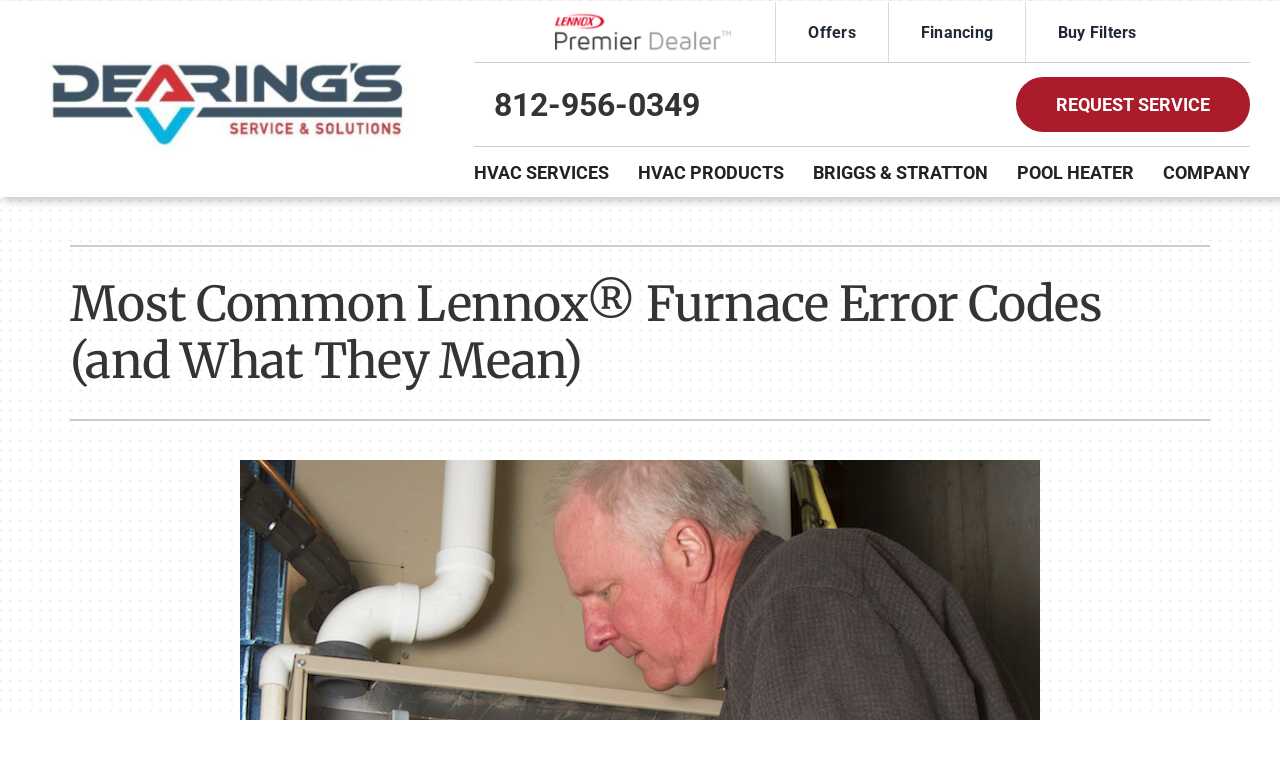

--- FILE ---
content_type: application/javascript
request_url: https://us-assets.i.posthog.com/array/phc_9AufXXU8JluKVHBEBlCuyvjRbAAowtO7YpkHHh2P8Gw/config.js
body_size: -94
content:
(function() {
  window._POSTHOG_REMOTE_CONFIG = window._POSTHOG_REMOTE_CONFIG || {};
  window._POSTHOG_REMOTE_CONFIG['phc_9AufXXU8JluKVHBEBlCuyvjRbAAowtO7YpkHHh2P8Gw'] = {
    config: {"token": "phc_9AufXXU8JluKVHBEBlCuyvjRbAAowtO7YpkHHh2P8Gw", "supportedCompression": ["gzip", "gzip-js"], "hasFeatureFlags": false, "captureDeadClicks": false, "capturePerformance": {"network_timing": true, "web_vitals": false, "web_vitals_allowed_metrics": null}, "autocapture_opt_out": false, "autocaptureExceptions": false, "analytics": {"endpoint": "/i/v0/e/"}, "elementsChainAsString": true, "errorTracking": {"autocaptureExceptions": false, "suppressionRules": []}, "logs": {"captureConsoleLogs": false}, "sessionRecording": false, "heatmaps": false, "conversations": false, "surveys": false, "productTours": false, "defaultIdentifiedOnly": true},
    siteApps: []
  }
})();